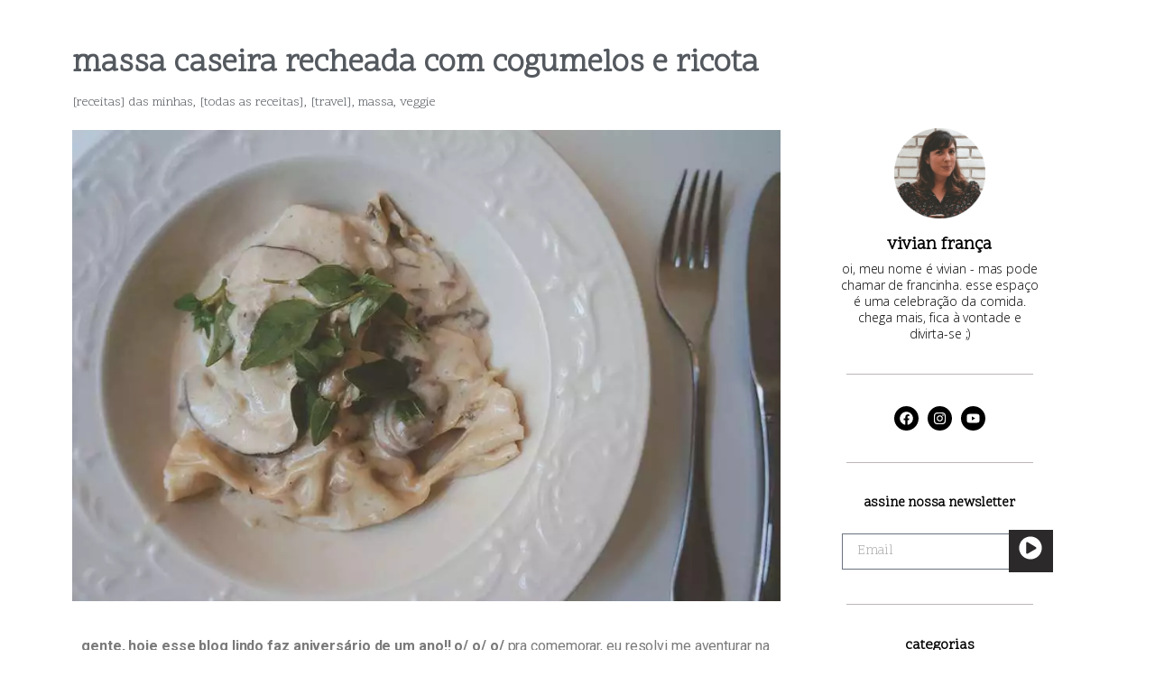

--- FILE ---
content_type: text/css; charset=utf-8
request_url: https://francinha.com/novo/wp-content/uploads/elementor/css/post-6.css?ver=1725888563
body_size: 244
content:
.elementor-kit-6{--e-global-color-primary:#8B9688;--e-global-color-secondary:#54595F;--e-global-color-text:#7A7A7A;--e-global-color-accent:#61CE70;--e-global-typography-primary-font-family:"Roboto";--e-global-typography-primary-font-weight:600;--e-global-typography-secondary-font-family:"Roboto Slab";--e-global-typography-secondary-font-weight:400;--e-global-typography-text-font-family:"Roboto";--e-global-typography-text-font-weight:400;--e-global-typography-accent-font-family:"Roboto";--e-global-typography-accent-font-weight:500;--e-global-typography-908f46b-font-family:"Space Grotesk";--e-global-typography-908f46b-font-size:29px;--e-global-typography-908f46b-font-weight:500;--e-global-typography-4af007d-font-family:"Spinnaker";--e-global-typography-4af007d-font-weight:400;--e-global-typography-3067a66-font-family:"Scope One";--e-global-typography-3067a66-font-size:19px;--e-global-typography-3067a66-font-weight:600;--e-global-typography-1dd1a49-font-family:"Open Sans";--e-global-typography-1dd1a49-font-size:14px;--e-global-typography-1dd1a49-font-weight:300;--e-global-typography-1dd1a49-line-height:1.3em;--e-global-typography-1dd1a49-letter-spacing:-0.1px;}.elementor-section.elementor-section-boxed > .elementor-container{max-width:1140px;}.e-con{--container-max-width:1140px;}.elementor-widget:not(:last-child){margin-block-end:20px;}.elementor-element{--widgets-spacing:20px 20px;}{}h1.entry-title{display:var(--page-title-display);}.elementor-kit-6 e-page-transition{background-color:#FFBC7D;}@media(max-width:1024px){.elementor-section.elementor-section-boxed > .elementor-container{max-width:1024px;}.e-con{--container-max-width:1024px;}}@media(max-width:767px){.elementor-section.elementor-section-boxed > .elementor-container{max-width:767px;}.e-con{--container-max-width:767px;}}

--- FILE ---
content_type: text/css; charset=utf-8
request_url: https://francinha.com/novo/wp-content/uploads/elementor/css/post-30.css?ver=1725888593
body_size: 1853
content:
.elementor-30 .elementor-element.elementor-element-fedef57{padding:44px 0px 0px 0px;}.elementor-30 .elementor-element.elementor-element-dc163a0 .elementor-heading-title{color:var( --e-global-color-secondary );font-family:"Scope One", Sans-serif;font-size:35px;font-weight:600;}.elementor-30 .elementor-element.elementor-element-6f9a746 .elementor-icon-list-items:not(.elementor-inline-items) .elementor-icon-list-item:not(:last-child){padding-bottom:calc(22px/2);}.elementor-30 .elementor-element.elementor-element-6f9a746 .elementor-icon-list-items:not(.elementor-inline-items) .elementor-icon-list-item:not(:first-child){margin-top:calc(22px/2);}.elementor-30 .elementor-element.elementor-element-6f9a746 .elementor-icon-list-items.elementor-inline-items .elementor-icon-list-item{margin-right:calc(22px/2);margin-left:calc(22px/2);}.elementor-30 .elementor-element.elementor-element-6f9a746 .elementor-icon-list-items.elementor-inline-items{margin-right:calc(-22px/2);margin-left:calc(-22px/2);}body.rtl .elementor-30 .elementor-element.elementor-element-6f9a746 .elementor-icon-list-items.elementor-inline-items .elementor-icon-list-item:after{left:calc(-22px/2);}body:not(.rtl) .elementor-30 .elementor-element.elementor-element-6f9a746 .elementor-icon-list-items.elementor-inline-items .elementor-icon-list-item:after{right:calc(-22px/2);}.elementor-30 .elementor-element.elementor-element-6f9a746 .elementor-icon-list-icon{width:14px;}.elementor-30 .elementor-element.elementor-element-6f9a746 .elementor-icon-list-icon i{font-size:14px;}.elementor-30 .elementor-element.elementor-element-6f9a746 .elementor-icon-list-icon svg{--e-icon-list-icon-size:14px;}body:not(.rtl) .elementor-30 .elementor-element.elementor-element-6f9a746 .elementor-icon-list-text{padding-left:0px;}body.rtl .elementor-30 .elementor-element.elementor-element-6f9a746 .elementor-icon-list-text{padding-right:0px;}.elementor-30 .elementor-element.elementor-element-6f9a746 .elementor-icon-list-item{font-family:"Scope One", Sans-serif;font-size:14px;font-weight:300;}.elementor-30 .elementor-element.elementor-element-6f9a746 > .elementor-widget-container{margin:-6px 0px 0px 0px;padding:0px 0px 0px 0px;}.elementor-30 .elementor-element.elementor-element-beb8538 img{width:100%;max-width:100%;}.elementor-30 .elementor-element.elementor-element-beb8538 > .elementor-widget-container{margin:0px 0px 6px 0px;padding:0px 0px 0px 0px;}.elementor-30 .elementor-element.elementor-element-58b9f13{text-align:left;color:#000000;font-family:"Open Sans", Sans-serif;font-size:16px;font-weight:400;line-height:1.7em;letter-spacing:-0.1px;}.elementor-30 .elementor-element.elementor-element-58b9f13 > .elementor-widget-container{margin:0px 0px 0px 0px;padding:0px 0px 0px 0px;}.elementor-30 .elementor-element.elementor-element-49d2e86 .elementor-button{font-family:"Scope One", Sans-serif;font-size:18px;font-weight:300;background-color:#8B9688;border-radius:0px 0px 0px 0px;padding:16px 16px 16px 16px;}.elementor-30 .elementor-element.elementor-element-49d2e86 > .elementor-widget-container{margin:0px 0px 0px 0px;padding:41px 0px 0px 0px;}.elementor-30 .elementor-element.elementor-element-36fe667 .elementor-posts-container .elementor-post__thumbnail{padding-bottom:calc( 0.93 * 100% );}.elementor-30 .elementor-element.elementor-element-36fe667:after{content:"0.93";}.elementor-30 .elementor-element.elementor-element-36fe667 .elementor-post__meta-data span + span:before{content:"•";}.elementor-30 .elementor-element.elementor-element-36fe667{--grid-column-gap:25px;--grid-row-gap:0px;}.elementor-30 .elementor-element.elementor-element-36fe667 .elementor-post__card{border-width:0px;border-radius:0px;padding-top:8px;padding-bottom:8px;}.elementor-30 .elementor-element.elementor-element-36fe667 .elementor-post__text{padding:0 0px;margin-top:0px;}.elementor-30 .elementor-element.elementor-element-36fe667 .elementor-post__meta-data{padding:10px 0px;}.elementor-30 .elementor-element.elementor-element-36fe667 .elementor-post__avatar{padding-right:0px;padding-left:0px;}.elementor-30 .elementor-element.elementor-element-36fe667 .elementor-post__title, .elementor-30 .elementor-element.elementor-element-36fe667 .elementor-post__title a{color:#000000;font-family:var( --e-global-typography-3067a66-font-family ), Sans-serif;font-size:var( --e-global-typography-3067a66-font-size );font-weight:var( --e-global-typography-3067a66-font-weight );line-height:var( --e-global-typography-3067a66-line-height );letter-spacing:var( --e-global-typography-3067a66-letter-spacing );word-spacing:var( --e-global-typography-3067a66-word-spacing );}.elementor-30 .elementor-element.elementor-element-36fe667 .elementor-post__title{margin-bottom:0px;}.elementor-30 .elementor-element.elementor-element-36fe667 > .elementor-widget-container{padding:0px 50px 0px 50px;}.elementor-30 .elementor-element.elementor-element-0b3d46c{--spacer-size:68px;}.elementor-30 .elementor-element.elementor-element-5ebbea9{--divider-border-style:solid;--divider-color:#BEB6B6;--divider-border-width:1px;}.elementor-30 .elementor-element.elementor-element-5ebbea9 .elementor-divider-separator{width:66%;margin:0 auto;margin-center:0;}.elementor-30 .elementor-element.elementor-element-5ebbea9 .elementor-divider{text-align:center;padding-block-start:15px;padding-block-end:15px;}.elementor-30 .elementor-element.elementor-element-32d1fdbf img{width:32%;}.elementor-30 .elementor-element.elementor-element-26590014{text-align:center;}.elementor-30 .elementor-element.elementor-element-26590014 .elementor-heading-title{color:#000000;font-family:"Scope One", Sans-serif;font-size:19px;font-weight:600;text-transform:lowercase;}.elementor-30 .elementor-element.elementor-element-26590014 > .elementor-widget-container{margin:0px 0px -12px 0px;padding:0px 0px 0px 0px;}.elementor-30 .elementor-element.elementor-element-61936137{text-align:center;}.elementor-30 .elementor-element.elementor-element-61936137 .elementor-heading-title{color:#000000;font-family:"Open Sans", Sans-serif;font-size:14px;font-weight:300;line-height:1.3em;letter-spacing:-0.1px;}.elementor-30 .elementor-element.elementor-element-61936137 > .elementor-widget-container{margin:0px 0px 0px 0px;padding:0px 46px 0px 46px;}.elementor-30 .elementor-element.elementor-element-7401def7{--divider-border-style:solid;--divider-color:#BEB6B6;--divider-border-width:1px;}.elementor-30 .elementor-element.elementor-element-7401def7 .elementor-divider-separator{width:66%;margin:0 auto;margin-center:0;}.elementor-30 .elementor-element.elementor-element-7401def7 .elementor-divider{text-align:center;padding-block-start:15px;padding-block-end:15px;}.elementor-30 .elementor-element.elementor-global-2159{--grid-template-columns:repeat(0, auto);--icon-size:15px;--grid-column-gap:10px;--grid-row-gap:0px;}.elementor-30 .elementor-element.elementor-global-2159 .elementor-widget-container{text-align:center;}.elementor-30 .elementor-element.elementor-global-2159 .elementor-social-icon{background-color:#000000;--icon-padding:0.4em;}.elementor-30 .elementor-element.elementor-element-65705d39{--divider-border-style:solid;--divider-color:#BEB6B6;--divider-border-width:1px;}.elementor-30 .elementor-element.elementor-element-65705d39 .elementor-divider-separator{width:66%;margin:0 auto;margin-center:0;}.elementor-30 .elementor-element.elementor-element-65705d39 .elementor-divider{text-align:center;padding-block-start:15px;padding-block-end:15px;}.elementor-30 .elementor-element.elementor-element-296b4506{text-align:center;}.elementor-30 .elementor-element.elementor-element-296b4506 .elementor-heading-title{color:#000000;font-family:"Scope One", Sans-serif;font-size:15px;font-weight:700;line-height:1.3em;letter-spacing:-0.1px;}.elementor-30 .elementor-element.elementor-element-296b4506 > .elementor-widget-container{margin:0px 0px 0px 0px;padding:0px 46px 0px 46px;}.elementor-30 .elementor-element.elementor-element-6f450dc9 .elementor-field-group{padding-right:calc( 0px/2 );padding-left:calc( 0px/2 );margin-bottom:0px;}.elementor-30 .elementor-element.elementor-element-6f450dc9 .elementor-form-fields-wrapper{margin-left:calc( -0px/2 );margin-right:calc( -0px/2 );margin-bottom:-0px;}.elementor-30 .elementor-element.elementor-element-6f450dc9 .elementor-field-group.recaptcha_v3-bottomleft, .elementor-30 .elementor-element.elementor-element-6f450dc9 .elementor-field-group.recaptcha_v3-bottomright{margin-bottom:0;}body.rtl .elementor-30 .elementor-element.elementor-element-6f450dc9 .elementor-labels-inline .elementor-field-group > label{padding-left:0px;}body:not(.rtl) .elementor-30 .elementor-element.elementor-element-6f450dc9 .elementor-labels-inline .elementor-field-group > label{padding-right:0px;}body .elementor-30 .elementor-element.elementor-element-6f450dc9 .elementor-labels-above .elementor-field-group > label{padding-bottom:0px;}.elementor-30 .elementor-element.elementor-element-6f450dc9 .elementor-field-type-html{padding-bottom:0px;}.elementor-30 .elementor-element.elementor-element-6f450dc9 .elementor-field-group .elementor-field, .elementor-30 .elementor-element.elementor-element-6f450dc9 .elementor-field-subgroup label{font-family:"Scope One", Sans-serif;font-weight:400;}.elementor-30 .elementor-element.elementor-element-6f450dc9 .elementor-field-group:not(.elementor-field-type-upload) .elementor-field:not(.elementor-select-wrapper){background-color:#ffffff;border-width:1px 0px 1px 1px;border-radius:0px 0px 0px 0px;}.elementor-30 .elementor-element.elementor-element-6f450dc9 .elementor-field-group .elementor-select-wrapper select{background-color:#ffffff;border-width:1px 0px 1px 1px;border-radius:0px 0px 0px 0px;}.elementor-30 .elementor-element.elementor-element-6f450dc9 .elementor-button{font-family:"Roboto", Sans-serif;font-size:26px;font-weight:500;border-radius:0px 0px 0px 0px;padding:7px 12px 10px 11px;}.elementor-30 .elementor-element.elementor-element-6f450dc9 .e-form__buttons__wrapper__button-next{background-color:#2B2929;color:#ffffff;}.elementor-30 .elementor-element.elementor-element-6f450dc9 .elementor-button[type="submit"]{background-color:#2B2929;color:#ffffff;}.elementor-30 .elementor-element.elementor-element-6f450dc9 .elementor-button[type="submit"] svg *{fill:#ffffff;}.elementor-30 .elementor-element.elementor-element-6f450dc9 .e-form__buttons__wrapper__button-previous{color:#ffffff;}.elementor-30 .elementor-element.elementor-element-6f450dc9 .e-form__buttons__wrapper__button-next:hover{background-color:#000000;color:#ffffff;}.elementor-30 .elementor-element.elementor-element-6f450dc9 .elementor-button[type="submit"]:hover{background-color:#000000;color:#ffffff;}.elementor-30 .elementor-element.elementor-element-6f450dc9 .elementor-button[type="submit"]:hover svg *{fill:#ffffff;}.elementor-30 .elementor-element.elementor-element-6f450dc9 .e-form__buttons__wrapper__button-previous:hover{color:#ffffff;}.elementor-30 .elementor-element.elementor-element-6f450dc9{--e-form-steps-indicators-spacing:15px;--e-form-steps-indicator-padding:61px;--e-form-steps-indicator-inactive-secondary-color:#ffffff;--e-form-steps-indicator-active-secondary-color:#ffffff;--e-form-steps-indicator-completed-secondary-color:#ffffff;--e-form-steps-divider-width:35px;--e-form-steps-divider-gap:10px;}.elementor-30 .elementor-element.elementor-element-6f450dc9 > .elementor-widget-container{margin:0px 0px 0px 48px;padding:0px 0px 0px 0px;}.elementor-30 .elementor-element.elementor-element-100b21b{--divider-border-style:solid;--divider-color:#BEB6B6;--divider-border-width:1px;}.elementor-30 .elementor-element.elementor-element-100b21b .elementor-divider-separator{width:66%;margin:0 auto;margin-center:0;}.elementor-30 .elementor-element.elementor-element-100b21b .elementor-divider{text-align:center;padding-block-start:15px;padding-block-end:15px;}.elementor-30 .elementor-element.elementor-element-4026f1de{text-align:center;}.elementor-30 .elementor-element.elementor-element-4026f1de .elementor-heading-title{color:#000000;font-family:"Scope One", Sans-serif;font-size:16px;font-weight:700;line-height:1.3em;letter-spacing:-0.1px;}.elementor-30 .elementor-element.elementor-element-4026f1de > .elementor-widget-container{margin:0px 0px 0px 0px;padding:0px 46px 0px 46px;}.elementor-30 .elementor-element.elementor-element-2ab2d7d{text-align:center;}.elementor-30 .elementor-element.elementor-element-2ab2d7d .elementor-heading-title{color:#8B9688;font-family:"Scope One", Sans-serif;font-size:14px;font-weight:600;line-height:2em;letter-spacing:-0.1px;}.elementor-30 .elementor-element.elementor-element-2ab2d7d > .elementor-widget-container{margin:0px 0px 0px 0px;padding:0px 46px 0px 46px;}.elementor-30 .elementor-element.elementor-element-11dc275c{text-align:center;}.elementor-30 .elementor-element.elementor-element-11dc275c .elementor-heading-title{color:#8B9688;font-family:"Scope One", Sans-serif;font-size:14px;font-weight:600;line-height:2em;letter-spacing:-0.1px;}.elementor-30 .elementor-element.elementor-element-11dc275c > .elementor-widget-container{margin:-22px 0px 0px 0px;padding:0px 46px 0px 46px;}.elementor-30 .elementor-element.elementor-element-6d397fd3{text-align:center;}.elementor-30 .elementor-element.elementor-element-6d397fd3 .elementor-heading-title{color:#8B9688;font-family:"Scope One", Sans-serif;font-size:14px;font-weight:600;line-height:2em;letter-spacing:-0.1px;}.elementor-30 .elementor-element.elementor-element-6d397fd3 > .elementor-widget-container{margin:-22px 0px 0px 0px;padding:0px 46px 0px 46px;}.elementor-30 .elementor-element.elementor-element-2de0db10{text-align:center;}.elementor-30 .elementor-element.elementor-element-2de0db10 .elementor-heading-title{color:#8B9688;font-family:"Scope One", Sans-serif;font-size:14px;font-weight:600;line-height:2em;letter-spacing:-0.1px;}.elementor-30 .elementor-element.elementor-element-2de0db10 > .elementor-widget-container{margin:-22px 0px 0px 0px;padding:0px 46px 0px 46px;}.elementor-30 .elementor-element.elementor-element-70e952c7{text-align:center;}.elementor-30 .elementor-element.elementor-element-70e952c7 .elementor-heading-title{color:#8B9688;font-family:"Scope One", Sans-serif;font-size:14px;font-weight:600;line-height:2em;letter-spacing:-0.1px;}.elementor-30 .elementor-element.elementor-element-70e952c7 > .elementor-widget-container{margin:-22px 0px 0px 0px;padding:0px 46px 0px 46px;}.elementor-30 .elementor-element.elementor-element-2c5983e2{text-align:center;}.elementor-30 .elementor-element.elementor-element-2c5983e2 .elementor-heading-title{color:#8B9688;font-family:"Scope One", Sans-serif;font-size:14px;font-weight:600;line-height:2em;letter-spacing:-0.1px;}.elementor-30 .elementor-element.elementor-element-2c5983e2 > .elementor-widget-container{margin:-22px 0px 0px 0px;padding:0px 46px 0px 46px;}.elementor-30 .elementor-element.elementor-element-50698c18{text-align:center;}.elementor-30 .elementor-element.elementor-element-50698c18 .elementor-heading-title{color:#8B9688;font-family:"Scope One", Sans-serif;font-size:14px;font-weight:600;line-height:2em;letter-spacing:-0.1px;}.elementor-30 .elementor-element.elementor-element-50698c18 > .elementor-widget-container{margin:-22px 0px 0px 0px;padding:0px 46px 0px 46px;}.elementor-30 .elementor-element.elementor-element-6647fb9b{text-align:center;}.elementor-30 .elementor-element.elementor-element-6647fb9b .elementor-heading-title{color:#8B9688;font-family:"Scope One", Sans-serif;font-size:14px;font-weight:600;line-height:2em;letter-spacing:-0.1px;}.elementor-30 .elementor-element.elementor-element-6647fb9b > .elementor-widget-container{margin:-22px 0px 0px 0px;padding:0px 46px 0px 46px;}.elementor-30 .elementor-element.elementor-element-5e7786d0{text-align:center;}.elementor-30 .elementor-element.elementor-element-5e7786d0 .elementor-heading-title{color:#8B9688;font-family:"Scope One", Sans-serif;font-size:14px;font-weight:600;line-height:2em;letter-spacing:-0.1px;}.elementor-30 .elementor-element.elementor-element-5e7786d0 > .elementor-widget-container{margin:-22px 0px 0px 0px;padding:0px 46px 0px 46px;}.elementor-30 .elementor-element.elementor-element-25162851{text-align:center;}.elementor-30 .elementor-element.elementor-element-25162851 .elementor-heading-title{color:#8B9688;font-family:"Scope One", Sans-serif;font-size:14px;font-weight:600;line-height:2em;letter-spacing:-0.1px;}.elementor-30 .elementor-element.elementor-element-25162851 > .elementor-widget-container{margin:-22px 0px 0px 0px;padding:0px 46px 0px 46px;}.elementor-30 .elementor-element.elementor-element-759ade40{text-align:center;}.elementor-30 .elementor-element.elementor-element-759ade40 .elementor-heading-title{color:#8B9688;font-family:"Scope One", Sans-serif;font-size:14px;font-weight:600;line-height:2em;letter-spacing:-0.1px;}.elementor-30 .elementor-element.elementor-element-759ade40 > .elementor-widget-container{margin:-22px 0px 0px 0px;padding:0px 46px 0px 46px;}.elementor-30 .elementor-element.elementor-element-e744e02{text-align:center;}.elementor-30 .elementor-element.elementor-element-e744e02 .elementor-heading-title{color:#8B9688;font-family:"Scope One", Sans-serif;font-size:14px;font-weight:600;line-height:2em;letter-spacing:-0.1px;}.elementor-30 .elementor-element.elementor-element-e744e02 > .elementor-widget-container{margin:-22px 0px 0px 0px;padding:0px 46px 0px 46px;}.elementor-30 .elementor-element.elementor-element-1bc5244f{text-align:center;}.elementor-30 .elementor-element.elementor-element-1bc5244f .elementor-heading-title{color:#8B9688;font-family:"Scope One", Sans-serif;font-size:14px;font-weight:600;line-height:2em;letter-spacing:-0.1px;}.elementor-30 .elementor-element.elementor-element-1bc5244f > .elementor-widget-container{margin:-22px 0px 0px 0px;padding:0px 46px 0px 46px;}.elementor-30 .elementor-element.elementor-element-69e4c2bb{text-align:center;}.elementor-30 .elementor-element.elementor-element-69e4c2bb .elementor-heading-title{color:#8B9688;font-family:"Scope One", Sans-serif;font-size:14px;font-weight:600;line-height:2em;letter-spacing:-0.1px;}.elementor-30 .elementor-element.elementor-element-69e4c2bb > .elementor-widget-container{margin:-22px 0px 0px 0px;padding:0px 46px 0px 46px;}.elementor-30 .elementor-element.elementor-element-66dc97f2{text-align:center;}.elementor-30 .elementor-element.elementor-element-66dc97f2 .elementor-heading-title{color:#8B9688;font-family:"Scope One", Sans-serif;font-size:14px;font-weight:600;line-height:2em;letter-spacing:-0.1px;}.elementor-30 .elementor-element.elementor-element-66dc97f2 > .elementor-widget-container{margin:-22px 0px 0px 0px;padding:0px 46px 0px 46px;}.elementor-30 .elementor-element.elementor-element-4a63cb9e{text-align:center;}.elementor-30 .elementor-element.elementor-element-4a63cb9e .elementor-heading-title{color:#8B9688;font-family:"Scope One", Sans-serif;font-size:14px;font-weight:600;line-height:2em;letter-spacing:-0.1px;}.elementor-30 .elementor-element.elementor-element-4a63cb9e > .elementor-widget-container{margin:-22px 0px 0px 0px;padding:0px 46px 0px 46px;}.elementor-30 .elementor-element.elementor-element-7364e2e6{text-align:center;}.elementor-30 .elementor-element.elementor-element-7364e2e6 .elementor-heading-title{color:#8B9688;font-family:"Scope One", Sans-serif;font-size:14px;font-weight:600;line-height:2em;letter-spacing:-0.1px;}.elementor-30 .elementor-element.elementor-element-7364e2e6 > .elementor-widget-container{margin:-22px 0px 0px 0px;padding:0px 46px 0px 46px;}.elementor-30 .elementor-element.elementor-element-9526e1b{text-align:center;}.elementor-30 .elementor-element.elementor-element-9526e1b .elementor-heading-title{color:#8B9688;font-family:"Scope One", Sans-serif;font-size:14px;font-weight:600;line-height:2em;letter-spacing:-0.1px;}.elementor-30 .elementor-element.elementor-element-9526e1b > .elementor-widget-container{margin:-22px 0px 0px 0px;padding:0px 46px 0px 46px;}.elementor-30 .elementor-element.elementor-element-43301673{text-align:center;}.elementor-30 .elementor-element.elementor-element-43301673 .elementor-heading-title{color:#8B9688;font-family:"Scope One", Sans-serif;font-size:14px;font-weight:600;line-height:2em;letter-spacing:-0.1px;}.elementor-30 .elementor-element.elementor-element-43301673 > .elementor-widget-container{margin:-22px 0px 0px 0px;padding:0px 46px 0px 46px;}.elementor-30 .elementor-element.elementor-element-7cedce7a{--divider-border-style:solid;--divider-color:#BEB6B6;--divider-border-width:1px;}.elementor-30 .elementor-element.elementor-element-7cedce7a .elementor-divider-separator{width:66%;margin:0 auto;margin-center:0;}.elementor-30 .elementor-element.elementor-element-7cedce7a .elementor-divider{text-align:center;padding-block-start:15px;padding-block-end:15px;}@media(max-width:1024px){.elementor-30 .elementor-element.elementor-element-36fe667 .elementor-post__title, .elementor-30 .elementor-element.elementor-element-36fe667 .elementor-post__title a{font-size:var( --e-global-typography-3067a66-font-size );line-height:var( --e-global-typography-3067a66-line-height );letter-spacing:var( --e-global-typography-3067a66-letter-spacing );word-spacing:var( --e-global-typography-3067a66-word-spacing );}}@media(min-width:768px){.elementor-30 .elementor-element.elementor-element-5c03162{width:70.613%;}.elementor-30 .elementor-element.elementor-element-82b07a4{width:29.213%;}}@media(max-width:767px){.elementor-30 .elementor-element.elementor-element-36fe667 .elementor-posts-container .elementor-post__thumbnail{padding-bottom:calc( 1.23 * 100% );}.elementor-30 .elementor-element.elementor-element-36fe667:after{content:"1.23";}.elementor-30 .elementor-element.elementor-element-36fe667 .elementor-post__title, .elementor-30 .elementor-element.elementor-element-36fe667 .elementor-post__title a{font-size:var( --e-global-typography-3067a66-font-size );line-height:var( --e-global-typography-3067a66-line-height );letter-spacing:var( --e-global-typography-3067a66-letter-spacing );word-spacing:var( --e-global-typography-3067a66-word-spacing );}.elementor-30 .elementor-element.elementor-element-6f450dc9 > .elementor-widget-container{margin:0px 0px 0px 0px;padding:0px 0px 0px 0px;}}

--- FILE ---
content_type: text/css; charset=utf-8
request_url: https://francinha.com/novo/wp-content/uploads/elementor/css/post-1822.css?ver=1632782933
body_size: 364
content:
.elementor-1822 .elementor-element.elementor-element-629e991 > .elementor-container{max-width:1335px;min-height:363px;}.elementor-1822 .elementor-element.elementor-element-629e991 > .elementor-container > .elementor-column > .elementor-widget-wrap{align-content:flex-end;align-items:flex-end;}.elementor-1822 .elementor-element.elementor-element-629e991:not(.elementor-motion-effects-element-type-background), .elementor-1822 .elementor-element.elementor-element-629e991 > .elementor-motion-effects-container > .elementor-motion-effects-layer{background-size:cover;}.elementor-1822 .elementor-element.elementor-element-629e991:hover{background-position:-14px 0px;background-size:cover;}.elementor-1822 .elementor-element.elementor-element-629e991 > .elementor-background-overlay{background-color:#FFFFFF05;opacity:0.5;transition:background 2.9s, border-radius 0.3s, opacity 2.9s;}.elementor-1822 .elementor-element.elementor-element-629e991:hover > .elementor-background-overlay{background-color:#FFFFFF00;opacity:0.56;filter:brightness( 100% ) contrast( 100% ) saturate( 100% ) blur( 0px ) hue-rotate( 0deg );}.elementor-1822 .elementor-element.elementor-element-629e991{transition:background 2s, border 0.3s, border-radius 0.3s, box-shadow 0.3s;}.elementor-bc-flex-widget .elementor-1822 .elementor-element.elementor-element-c4239f8.elementor-column .elementor-widget-wrap{align-items:flex-end;}.elementor-1822 .elementor-element.elementor-element-c4239f8.elementor-column.elementor-element[data-element_type="column"] > .elementor-widget-wrap.elementor-element-populated{align-content:flex-end;align-items:flex-end;}.elementor-1822 .elementor-element.elementor-element-c4239f8.elementor-column > .elementor-widget-wrap{justify-content:center;}.elementor-1822 .elementor-element.elementor-element-c2695e6{text-align:center;}.elementor-1822 .elementor-element.elementor-element-c2695e6 .elementor-heading-title{color:#FFFFFF;font-family:var( --e-global-typography-3067a66-font-family ), Sans-serif;font-size:var( --e-global-typography-3067a66-font-size );font-weight:var( --e-global-typography-3067a66-font-weight );line-height:var( --e-global-typography-3067a66-line-height );letter-spacing:var( --e-global-typography-3067a66-letter-spacing );word-spacing:var( --e-global-typography-3067a66-word-spacing );}@media(max-width:1024px){.elementor-1822 .elementor-element.elementor-element-629e991:hover{background-position:0px 0px;}.elementor-1822 .elementor-element.elementor-element-c2695e6 .elementor-heading-title{font-size:var( --e-global-typography-3067a66-font-size );line-height:var( --e-global-typography-3067a66-line-height );letter-spacing:var( --e-global-typography-3067a66-letter-spacing );word-spacing:var( --e-global-typography-3067a66-word-spacing );}}@media(max-width:767px){.elementor-1822 .elementor-element.elementor-element-629e991:hover{background-position:0px 0px;}.elementor-1822 .elementor-element.elementor-element-c2695e6 .elementor-heading-title{font-size:var( --e-global-typography-3067a66-font-size );line-height:var( --e-global-typography-3067a66-line-height );letter-spacing:var( --e-global-typography-3067a66-letter-spacing );word-spacing:var( --e-global-typography-3067a66-word-spacing );}}/* Start custom CSS */.pointer {cursor: pointer;}/* End custom CSS */